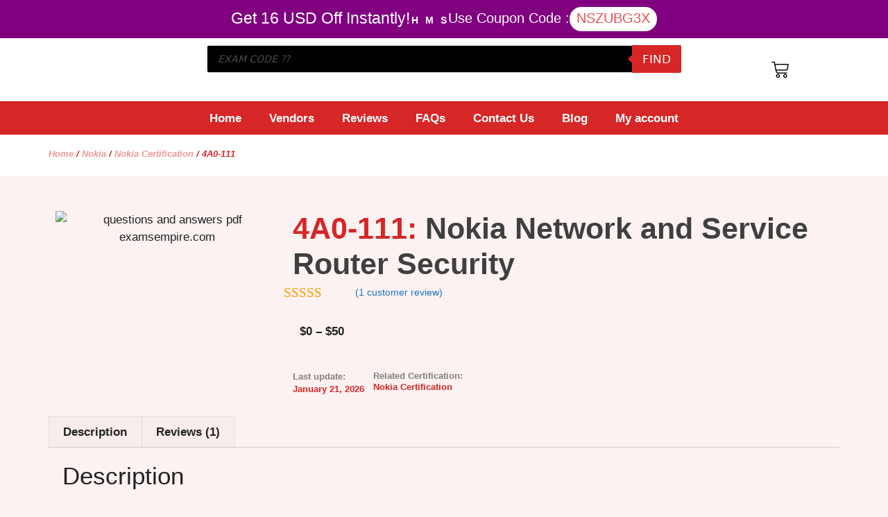

--- FILE ---
content_type: text/css; charset=UTF-8
request_url: https://www.examsempire.com/wp-content/plugins/provide-support-live-chat/etc/css/f7style.css?ver=6.9
body_size: 2245
content:
/**
 * Plugin Name: Provide Support Live Chat
 * Version: 5.0.1
 * Requires PHP: 7.4
 * Tested up to: 6.9
 * Author: Provide Support, LLC
 * Author URI: http://www.providesupport.com?utm_source=wp-plugin&utm_medium=list&utm_campaign=Plugins
 **/

* {
    padding: 0;
    margin: 0;
}
.novalid {
    border-color: tomato !important;
    border-width: 1px;
}
.novalidButton {
    background-color: tomato !important;
}
#f7main {
    width: 100%;
    min-width: 800px;
    padding-bottom: 5%;
}
#f7main #f7title, #err_title, #f7main #f7message,
#f7main #f7account, #f7main #f7accountInfo, #f7main #f7newaccountDetails {
    width: 80%;
    margin-top: 5px;
    margin: 5px auto;
    text-align: center;
    padding-top: 5px;
    padding-bottom: 5px;
    border-radius: 3px;
}
.f7accountInfospan {
    color: #fff;
    font-size: 16px;
    background-color: #f77110;
    padding: 10px 15px 13px;
    border-radius: 3px;
}
#f7main #f7title, #err_title {
    border: 1px solid darkgrey;
    padding: 25px 0;
    background-color: #f1f1f1;
    border-radius: 5px;
    font-size: 14px;
    margin: 30px auto;
}
#f7main #f7newaccountDetails {
    border: 3px solid #f77110;
    border-radius: 5px;
    padding: 20px;
}
#f7main #f7oldaccountDetails {
    border: 1px solid darkgrey;
    padding: 25px 0px;
    background-color: #f1f1f1;
    border-radius: 5px;
	margin-top: 35px;
}
#f7main #f7message {
    display: none;
    color: lightseagreen;
    border: 1px solid lightseagreen;
    background-color: #caffca;
	font-weight: bold;
}
#f7main .f7warning {
    color: red !important;
    border: 1px solid red !important;
    background-color: #fff1f1 !important;
	font-weight: bold;
}
#f7main #f7account {
    text-align: left;
    position: relative;
}
#f7main #f7account #open-create-account-form-btn, #f7main #f7account #open-login-form-btn {
    display: inline-block;
    width: 120px;
    padding: 8px;
    line-height: 25px;
    font-weight: bold;
    text-align: center;
    border-top: 1px solid grey;
    border-left: 1px solid grey;
    border-right: 1px solid grey;
    border-bottom: 1px solid black;
    position: relative;
    top: 1px;
    left: 30px;
    z-index: 100;
    cursor: pointer;
    border-top-left-radius: 8px;
    border-top-right-radius: 8px;
}
.borderlessBtn {
    border-bottom: 1px solid #2c6488 !important;
    font-weight: bold;
    color: #ffffff;
    background: #0073aa;
}
#f7main #f7account #open-login-form-btn {
    border-left: none;
}
#f7main #f7account #f7accountE {
    width: 100%;
    border-top: 1px solid black;
    z-index: 1;
    position: relative;
}
#f7main #f7account #f7accountE .f7fields {
    margin-top: 15px;
    position: relative;
    width: 100%;
    height: 20px;
}
#f7main #f7account #f7accountE .f7fields .f7label, #f7main #f7account #f7accountE .f7fields .f7field {
    position: absolute;
}
#f7main #f7account #f7accountE .f7fields .f7label {
    top: 5px;
    right: 51%;
}
#f7main #f7account #f7accountE .f7fields .f7field {
    left: 50%;
    width: 300px;
}
#f7main #f7account #f7accountE .f7fields .f7field input {
    width: 100%;
}
.f7control {
    font-weight: bold;
    font-size: 15px;
    padding-bottom: 15px;
    margin-left: 2%;
}
#f7main #f7account #f7accountE .f7fields .f7field #submit-btn:hover {
    opacity: 1;
}
#f7anotherAccount {
	padding: 4px 30px;
}
#f7anotherAccount:hover {
    opacity: 1;
}
#f7main #settings-wrapper {
    position: relative;
    text-align: left;
}
#f7main #settings-wrapper input {
    margin-right: 3px;
}
#f7main #settings-wrapper .setting {
    padding-top: 20px;
    margin-left: 30px;
}
#f7main #settings-wrapper .setting .settingInt {
    padding-top: 5px;
    margin-left: 25px;
}
#f7main #settings-wrapper .setting .settingInt .f7part1, #f7main #settings-wrapper .setting .settingInt .f7part2, #f7main #settings-wrapper .setting .settingInt .f7part3, #f7main #settings-wrapper .setting .settingInt .f7part4 {
    display: inline-block;
    margin-left: 8px;
}
#f7main #settings-wrapper .setting .settingInt .f7part1 {
    width: 65px;
}
#f7main #settings-wrapper .setting .settingInt .f7part3, #f7main #settings-wrapper .setting .settingInt .f7part4 {
    position: relative;
    top: 8px;
}
#f7main #settings-wrapper .setting .settingInt #selectPages {
    margin-left: 20px;
    position: relative;
    width: 250px;
    height: auto;
}
#f7main #settings-wrapper .setting .settingInt .settingIntInt {
    padding-top: 5px;
    margin-left: 25px;
}
#wrapper_img {
    position: relative;
    width: auto;
    float: right;
    height: auto;
    margin-right: 2%;
    padding: 0;
}
/* #f7livePreview {
    position: relative;
    padding-bottom: 0px;
    height: 10px;
    border-radius: 3px;
    color: darkgrey;
    z-index: 1000;
    margin-left: 40%;
    margin-top: 7%;
    z-index: 999;
    background-size: contain;
}
#f7livePreview div a:focus {
	outline: none;
	box-shadow: none;
} */
#f7monitor {
    position: relative;
    padding: 0px;
    background: url(../img/display_template.png);
    background-size: contain;
    background-repeat: no-repeat;
    width: 475px;
    height: 381px;
    border-radius: 3px;
    color: darkgrey;
    z-index: 100;
}
#kant {
    position: absolute;
    z-index: 110;
    width: 447px;
    height: 260px;
    top: 11px;
    left: 12px;
}
#f7previewText {
	text-align: center;
	padding-top: 5px;
}
#f7main #settings-wrapper .f7separator {
    position: relative;
    width: 50%;
    border-bottom: 1px solid darkgrey;
    margin: 30px 0 5px 2%;
}
#f7main #settings-wrapper .f7separator .f7inner {
    position: absolute;
    top: -14px;
    left: -2%;
    padding: 5px 15px;
    background-color: #f1f1f1;
    font-size: 14px;
    border: 1px darkgrey solid;
	border-radius: 3px;
	color: #000000;
}
#f7main .f7submit {
    position: relative;
    margin: 30px auto;
    height: 40px;
    padding: 4px 30px;
}
#settings-title {
    position: relative;
    width: 96%;
    margin: 3% auto 20px auto;
    clear: both;
    color: #000000;
    text-align: center;
    font-size: 24px;
    padding: 16px 0 20px;
    background: #f1f1f1;
	border-bottom: 2px solid #007cba;
    border-top: 2px solid #007cba;	
}
#f7main .f7submit:hover {
    opacity: 1;
}
.f7r {
    margin-right: 2px !important;
    margin-left: 1px !important;
}
#err_message {
    position: relative;
    width: 96%;
    margin: 2% auto;
    line-height: 1.2;
    color: #DED6B8;
    text-shadow: 0px 2px 4px #252525;
    font-weight: bolder;
    text-align: center;
    font-size: 22px;
    padding: 16px;
    border-radius: 5px;
    /* Permalink - use to edit and share this gradient: http://colorzilla.com/gradient-editor/#0c2940+0,2c6488+100 */
    background: #0c2940;
    /* Old browsers */
    /* IE9 SVG, needs conditional override of 'filter' to 'none' */
    background: url([data-uri]);
    background: -moz-linear-gradient(top, #0c2940 0%, #2c6488 100%);
    /* FF3.6+ */
    background: -webkit-gradient(linear, left top, left bottom, color-stop(0%, #0c2940), color-stop(100%, #2c6488));
    /* Chrome,Safari4+ */
    background: -webkit-linear-gradient(top, #0c2940 0%, #2c6488 100%);
    /* Chrome10+,Safari5.1+ */
    background: -o-linear-gradient(top, #0c2940 0%, #2c6488 100%);
    /* Opera 11.10+ */
    background: -ms-linear-gradient(top, #0c2940 0%, #2c6488 100%);
    /* IE10+ */
    background: linear-gradient(to bottom, #0c2940 0%, #2c6488 100%);
    /* W3C */
    filter: progid: DXImageTransform.Microsoft.gradient( startColorstr='#0c2940', endColorstr='#2c6488', GradientType=0);
    /* IE6-8 */
}
.enDes {
    position: absolute;
    left: 0;
    z-index: 999;
    height: 40px !important;
    margin-top: 30px !important;
    padding: 4px 30px !important;
}

@media (max-width: 1160px) {
    #wrapper_img {
        position: relative;
        width: 500px;
        height: auto;
        margin-top: 50px;
        margin-bottom: 40px;
        float: left;
    }
    #wrapper_settings {
        clear: both;
    }
}
#support_logo {
    width: 257px;
    margin: 5px auto;
}
/* Tooltip Styles */
.pstooltip-sign {
	background-color: #007cba;
    border-radius: 50%;
    margin-left: 5px;
    padding: 2px 6px;
    color: #fff;
    text-align: center;
    font: 14px Arial, sans-serif;
}
.pstooltip-sign:hover {
    cursor: help;
}
.pstooltip {
    width: 200px;
    margin: 8px;
    padding: 8px;
    font-size: 12px;
    color: #0C2940;
    border: 1px solid #0C2940;
    background-color: #ffffff;
    position: absolute;
    z-index: 9999;
    border-radius: 5px;
}
body #f7widgetBlock div:nth-child(2) {
    display: inline-block !important;
}
/* .toplevel_page_provide-support-live-chat-plugin #f7livePreview div {
    position: absolute !important;
    top: 50% !important;
    left: 5% !important;
}
.toplevel_page_provide-support-live-chat-plugin #f7livePreview.modern-version a {
    cursor: default !important;
    pointer-events: none !important;
} */